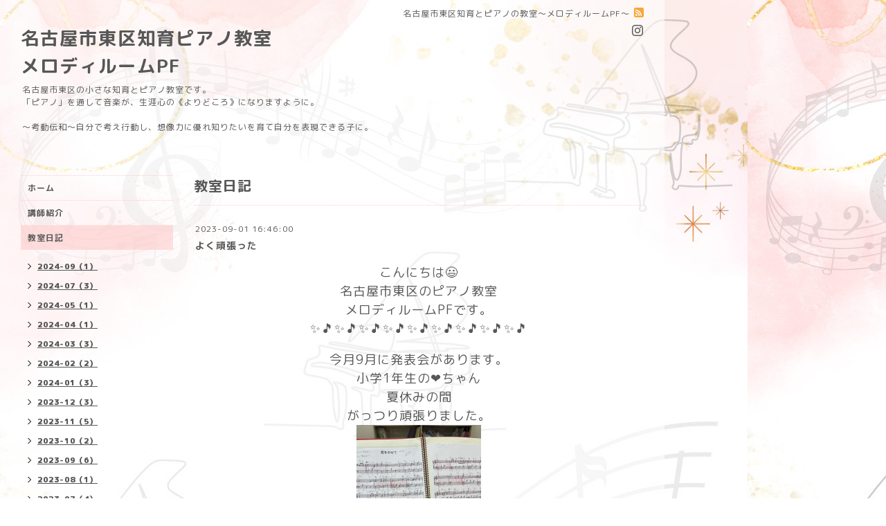

--- FILE ---
content_type: text/html; charset=utf-8
request_url: https://melody-room.com/info/5326951
body_size: 3043
content:
<!DOCTYPE html PUBLIC "-//W3C//DTD XHTML 1.0 Transitional//EN" "http://www.w3.org/TR/xhtml1/DTD/xhtml1-transitional.dtd">
<html xmlns="http://www.w3.org/1999/xhtml" xml:lang="ja" lang="ja">
<head>
<!-- Beauty: ver.202006100000 -->
<meta http-equiv="content-type" content="text/html; charset=utf-8" />
<title>よく頑張った - 名古屋市東区知育ピアノ教室
メロディルームPF</title>
<meta name="viewport" content="width=device-width, initial-scale=1, maximum-scale=1, user-scalable=yes" />
<meta name="keywords" content="" />
<meta name="description" content="こんにちは😃名古屋市東区のピアノ教室メロディルームPFです。✨🎵✨🎵✨🎵✨🎵✨🎵✨🎵✨🎵✨🎵✨🎵今月9月に発表会があります。小学1年生の❤️ちゃん夏休みの間がっつ..." />
<meta property="og:title" content="よく頑張った" />
<meta property="og:image" content="https://cdn.goope.jp/202978/231119151654nj4y.png" />
<meta property="og:site_name" content="名古屋市東区知育ピアノ教室
メロディルームPF" />
<meta http-equiv="content-style-type" content="text/css" />
<meta http-equiv="content-script-type" content="text/javascript" />

<link rel="alternate" type="application/rss+xml" title="名古屋市東区知育ピアノ教室
メロディルームPF / RSS" href="/feed.rss" />
<style type="text/css" media="all">@import "/style.css?851546-1714096650";</style>
<script type="text/javascript" src="/assets/jquery/jquery-3.5.1.min.js"></script>
<script type="text/javascript" src="/js/tooltip.js"></script>
<script type="text/javascript" src="/assets/responsiveslides/responsiveslides-1.55.min.js"></script>
<script type="text/javascript" src="/assets/colorbox/jquery.colorbox-1.6.4.min.js"></script>
<script src="/js/theme_beauty/init.js"></script>
    <script>
      $(document).ready(function(){
      $("#main").find(".thickbox").colorbox({rel:'thickbox',maxWidth: '98%'});
      });
    </script>

</head>

<body id="info">
<div id="wrapper">
<div id="wrapper_inner">

<!-- ヘッダー部分ここから // -->
<div id="header">
<div id="header_inner">


    <div class="shop_title">
        <div class="shop_name shop_name_sp">名古屋市東区知育とピアノの教室〜メロディルームPF〜</div>
        <div class="shop_rss shop_rss_sp"><a href="/feed.rss"><img src="/img/icon/rss2.png" /></a></div>
        <div class="shop_tel shop_tel_sp">tel&nbsp;/&nbsp;</div>

        <div class="header_social_wrap">
          

          

          
          <a href="https://www.instagram.com/melodyroom_pf/" target="_blank">
            <span class="icon-instagram"></span>
          </a>
          
       </div>
    </div>


  <div class="site_title">
    <h1 class="site_logo">
      <a class="shop_sitename" href="https://melody-room.com">名古屋市東区知育ピアノ教室<br />
メロディルームPF</a>
    </h1>
    <div class="site_description site_description_smartphone">名古屋市東区の小さな知育とピアノ教室です。<br />
「ピアノ」を通して音楽が、生涯心の《よりどころ》になりますように。<br />
<br />
〜考動伝和〜自分で考え行動し、想像力に優れ知りたいを育て自分を表現できる子に。</div>
  </div>


</div>
</div>
<!-- // ヘッダー部分ここまで -->


<div id="contents">
<div id="contents_inner">


  <!-- メイン部分ここから -->
  <div id="main">
  <div id="main_inner">

    


    
    <!----------------------------------------------

      ページ：インフォメーション

    ---------------------------------------------->
    <h2 class="page_title">教室日記</h2>
    <div class="info_area">
    <div class="autopagerize_page_element">

      
      <div class="info">
        <div class="info_date">
          2023-09-01 16:46:00
        </div>
        <div class="info_title">
          <a href="/info/5326951">よく頑張った</a>
        </div>
        <div class="info_photo">
          
        </div>
        <div class="info_body">
          <p style="text-align: center;"><span size="4" style="font-size: large;">こんにちは😃</span></p>
<p style="text-align: center;"><span size="4" style="font-size: large;">名古屋市東区のピアノ教室</span></p>
<p style="text-align: center;"><span size="4" style="font-size: large;">メロディルームPFです。</span></p>
<p style="text-align: center;"><span size="4" style="font-size: large;">✨🎵✨🎵✨🎵✨🎵✨🎵✨🎵✨🎵✨🎵✨🎵</span></p>
<p style="text-align: center;">&nbsp;</p>
<p style="text-align: center;"><span size="4" style="font-size: large;">今月9月に発表会があります。</span></p>
<p style="text-align: center;"><span size="4" style="font-size: large;">小学1年生の❤️ちゃん</span></p>
<p style="text-align: center;"><span size="4" style="font-size: large;">夏休みの間</span></p>
<p style="text-align: center;"><span size="4" style="font-size: large;">がっつり頑張りました。</span></p>
<p style="text-align: center;"><span size="4" style="font-size: large;"><a href="https://cdn.goope.jp/202978/230901165025-64f197c19833b.jpg" target="_blank"><img src="https://cdn.goope.jp/202978/230901165025-64f197c19833b_m.jpg" alt="IMG_0052.jpeg" /></a></span></p>
<p style="text-align: center;"><span size="4" style="font-size: large;">出来た所から色を塗って</span></p>
<p style="text-align: center;"><span size="4" style="font-size: large;">暗譜もOK！</span></p>
<p style="text-align: center;"><span size="4" style="font-size: large;">発表会まで忘れないでね。</span></p>
<p style="text-align: center;">&nbsp;</p>
<p style="text-align: center;">&nbsp;</p>
        </div>
      </div>
      

    </div>
    </div>
    


    


    


    


    


    


    

    

    


    


  </div>
  </div>
  <!-- // メイン部分ここまで -->

</div>
</div>
<!-- // contents -->


<!-- ナビゲーション部分ここから // -->
<div id="navi">
<div id="navi_inner">
  <ul>
    
    <li><a href="/"  class="navi_top">ホーム</a></li>
    
    <li><a href="/staff"  class="navi_staff">講師紹介</a></li>
    
    <li><a href="/info"  class="navi_info active">教室日記</a><ul class="sub_navi">
<li><a href='/info/2024-09'>2024-09（1）</a></li>
<li><a href='/info/2024-07'>2024-07（3）</a></li>
<li><a href='/info/2024-05'>2024-05（1）</a></li>
<li><a href='/info/2024-04'>2024-04（1）</a></li>
<li><a href='/info/2024-03'>2024-03（3）</a></li>
<li><a href='/info/2024-02'>2024-02（2）</a></li>
<li><a href='/info/2024-01'>2024-01（3）</a></li>
<li><a href='/info/2023-12'>2023-12（3）</a></li>
<li><a href='/info/2023-11'>2023-11（5）</a></li>
<li><a href='/info/2023-10'>2023-10（2）</a></li>
<li><a href='/info/2023-09'>2023-09（6）</a></li>
<li><a href='/info/2023-08'>2023-08（1）</a></li>
<li><a href='/info/2023-07'>2023-07（4）</a></li>
</ul>
</li>
    
    <li><a href="/menu"  class="navi_menu">レッスン・料金</a></li>
    
    <li><a href="/free/c-room"  class="navi_free free_453552">松田知育</a></li>
    
    <li><a href="/calendar"  class="navi_calendar">カレンダー</a></li>
    
    <li><a href="/about"  class="navi_about">アクセス・教室情報</a></li>
    
    <li><a href="/contact"  class="navi_contact">お問合せ</a></li>
    
    <li><a href="/diary"  class="navi_diary">よくある質問</a></li>
    
    <li><a href="/free/g5"  class="navi_free free_451095">ヤマハグランドピアノG5E</a></li>
    
    <li><a href="https://www.youtube.com/@user-je9sc5ne9r"  class="navi_links links_65948">教室のYouTube</a></li>
    
  </ul>
  <br class="clear" />
</div>
<!-- ナビゲーションパーツここから // -->
<div id="navi_parts">
<div class="navi_parts_detail">
<a href="https://lin.ee/k9pgMOA"><img src="https://scdn.line-apps.com/n/line_add_friends/btn/ja.png" alt="友だち追加" height="36" border="0"></a>
</div>
</div>
<div id="social_widgets">
<div id="widget_line_share" class="social_widget">
<div class="line-it-button" data-lang="ja" data-type="share-a" data-ver="3" data-url="https://melody-room.com" data-color="default" data-size="small" style="display: none;"></div>
<script src="https://www.line-website.com/social-plugins/js/thirdparty/loader.min.js" async="async" defer="defer"></script>
</div>

</div>

<!-- // ナビゲーションパーツここまで -->
</div>
<!-- // ナビゲーション部分ここまで -->


<!-- サイドバー部分ここから // -->
<div id="sidebar">
<div id="sidebar_inner">


  <div class="today_area today_area_smartphone">
    <div class="today_title">2026.01.22 Thursday</div>
    
  </div>


  <div class="counter_area counter_area_smartphone">
    <div class="counter_title">カウンター</div>
    <div class="counter_today">
      Today&nbsp;<span class="num">12</span>
    </div>
    <div class="counter_yesterday">
      Yesterday&nbsp;<span class="num">276</span>
    </div>
    <div class="counter_total">
      Total&nbsp;<span class="num">167496</span>
    </div>
  </div>

  <div class="qr_area qr_area_smartphone">
    <div class="qr_title">携帯サイト</div>
    <div class="qr_img"><img src="//r.goope.jp/qr/melody"width="100" height="100" /></div>
  </div>

  

</div>
</div>
<!-- // サイドバー部分ここまで -->


<!-- フッター部分ここから // -->
<div id="footer">
<div id="footer_inner">

 <div class="shop_title_footer clearfix">
      <div class="shop_info_footer">
        <div class="shop_rss shop_rss_footer"><a href="/feed.rss"><img src="/img/icon/rss2.png" /></a></div>
        <div class="shop_name shop_name_footer">名古屋市東区知育とピアノの教室〜メロディルームPF〜&nbsp; </div>
      </div>
      <div class="shop_tel shop_tel_footer"></div>
  </div>

  <div class="copyright copyright_smartphone">&copy;2026 <a href="https://melody-room.com">名古屋市東区知育とピアノの教室〜メロディルームPF〜</a>. All Rights Reserved.</div>

  <div class="powered powered_smartphone">Powered by <a href="https://goope.jp/">グーペ</a> / <a href="https://admin.goope.jp/">Admin</a></div>
  <br class="clear" />

</div>
</div>
<!-- // フッター部分ここまで -->

</div>
</div>

</body>
</html>
